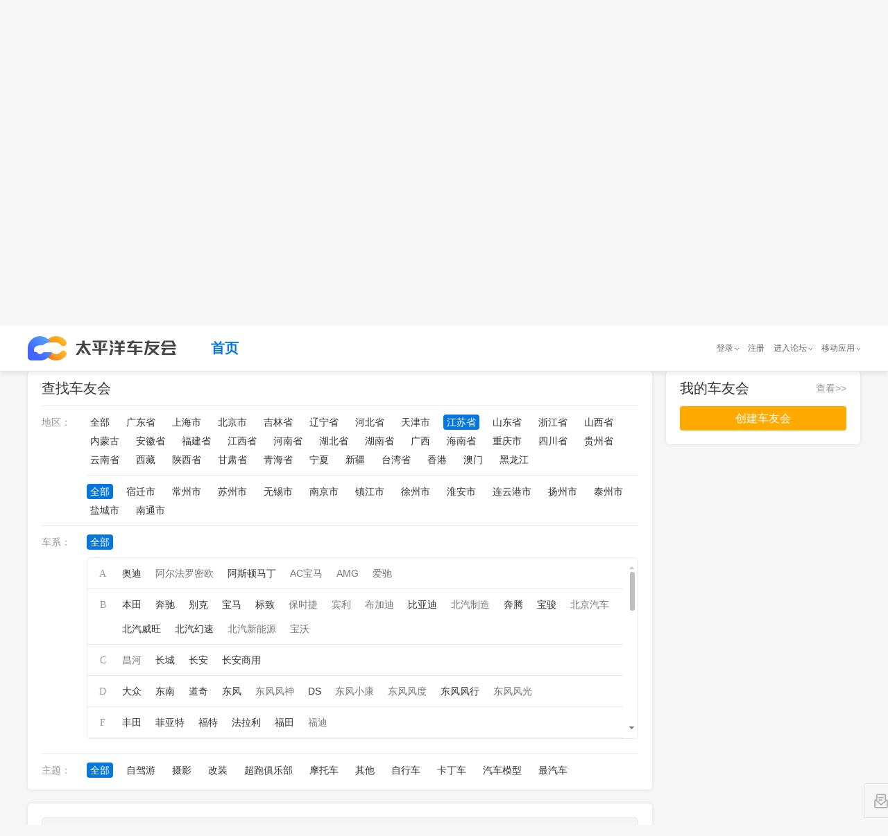

--- FILE ---
content_type: application/javascript
request_url: https://www.pcauto.com.cn/forum/1507/intf7411.js
body_size: 993
content:
document.write("<style type=\"text/css\"> .app_ewm_tg{position:fixed;_position:absolute;width:170px;z-index:100; zoom:1;display:none;} .app_ewm_left{left: 50%;top:200px;margin-left:-680px;display:block;_position:absolute;display:none;} .app_ewm_right{right: 50%;top:90px;margin-right:-680px;display:block;} .app_ewm_tg .top_bg{width:125px;height:24px;background:url(//www1.pcauto.com.cn/zt/20150723erweima/code_icon1.png) 0 0 no-repeat; _background:none;_filter:progid:DXImageTransform.Microsoft.AlphaImageLoader(sizingMethod=crop,src='//www1.pcauto.com.cn/zt/20150723erweima/code_icon1.png');} .app_ewm_tg .load{display:block;width:125px;height:141px;background:url(//www1.pcauto.com.cn/zt/20150723erweima/code_icon2.png?t=20151012) 0px 0 no-repeat;} .app_ewm_tg .activity{width:170px;height:176px; background:url(//www1.pcauto.com.cn/zt/20150723erweima/code_icon3.png) 0 0 no-repeat;_background:none;_filter:progid:DXImageTransform.Microsoft.AlphaImageLoader(sizingMethod=crop,src='//www1.pcauto.com.cn/zt/20150723erweima/code_icon3.png');} .app_ewm_tg .activity span{text-align:center;display:block;width:125px; height:30px;line-height:30px;color:#fff;padding:3px 0 10px;font-size:14px;} .app_ewm_tg .activity span a,.app_ewm_tg .activity span a:hover{color:#fff;} .app_ewm_tg .activity .tit{color:#000;display:inline-block;*display:inline;*zoom:1; width:112px;padding:0 7px 0;line-height:16px;font-weight:700;text-decoration:none;margin-bottom:5px;} .app_ewm_tg .activity .joinIn{width:72px;height:18px;background:#fb5f60;display:block;text-align:center;line-height:18px;color:#fff;margin-left:28px;text-decoration:none;} .app_ewm_tg .activity .tit:hover{color:#c00;} .app_ewm_tg .activity .joinIn:hover{color:#fff;} .app_ewm_tg .close{position:absolute; width:19px; height:19px; right:0px; top:0px; display:none; cursor:pointer; background:url(//www1.pcauto.com.cn/20140818/gz_cyh_fc/image/icon.png) 0px 0px no-repeat;} </style> <div id=\"app-ewm-tg\" class=\"app_ewm_tg\"> 	<p class=\"top_bg\"></p>     <div class=\"load\" style=\"display:block\"></div> <p class=\"activity\" style=\"display:block\"> 	<span><a href=\"//bbs.pcauto.com.cn/forum-16655.html\" target=\"_blank\">有奖活动</a></span> 	<a href=\"//bbs.pcauto.com.cn/topic-8613380.html\" target=\"_blank\" class=\"tit\"> 下载车友APP，参与每日免费抽奖！</a> 	<a href=\"//bbs.pcauto.com.cn/topic-8613380.html\" target=\"_blank\" class=\"joinIn\">马上参加</a> </p> 	<span id=\"J-app-qrcode-close\" class=\"close\"></span> </div>");
(function(){
setTimeout(function(){
var ele = document.getElementById('app-ewm-tg');
var closeBtn = document.getElementById('J-app-qrcode-close');
var locationHref = window.location.href;
if(ele){
if(locationHref.indexOf('//bbs.pcauto.com.cn/') !== -1 ){
ele.className="app_ewm_tg app_ewm_right"
}else{
ele.className="app_ewm_tg app_ewm_left"
}
}
ele.onmouseover = function(){
closeBtn.style.display = 'block';
} 
ele.onmouseout = function(){
closeBtn.style.display = 'none';
}
closeBtn.onclick = function(){
ele.style.display = 'none';
}
},500)
})();